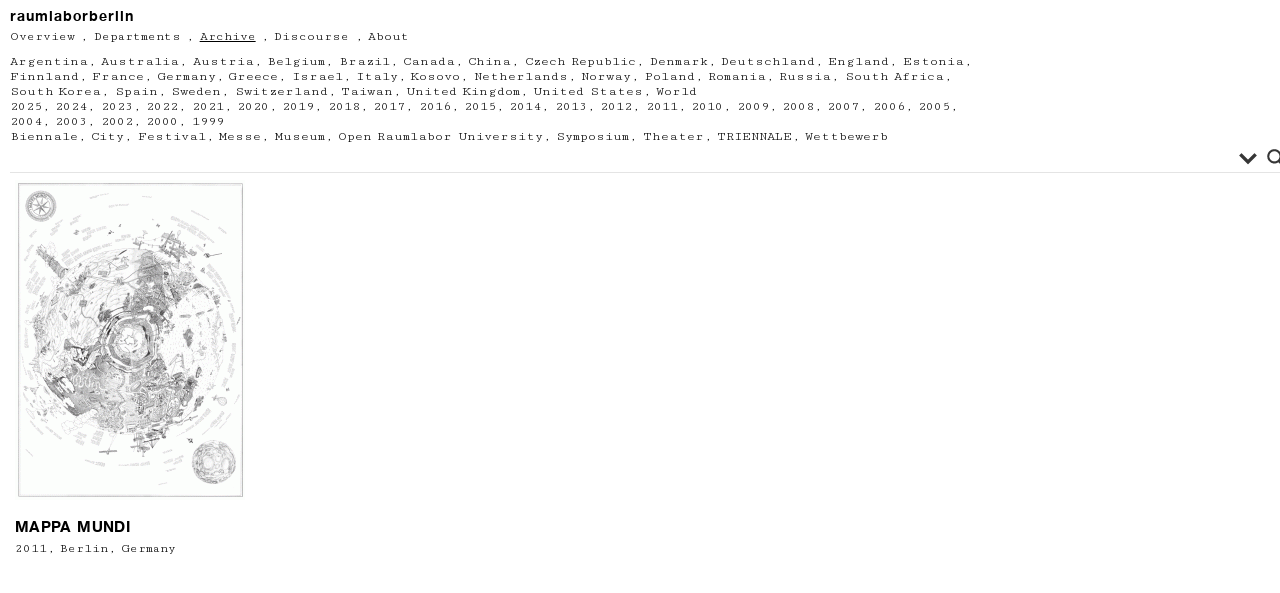

--- FILE ---
content_type: text/html; charset=UTF-8
request_url: https://raumlabor.net/collaborators1/mikulas-novotony/
body_size: 12119
content:
<!DOCTYPE html PUBLIC "-//W3C//DTD XHTML 1.0 Transitional//EN" "http://www.w3.org/TR/xhtml1/DTD/xhtml1-transitional.dtd">
<html xmlns="http://www.w3.org/1999/xhtml" lang="de">

<head>
<meta http-equiv="Content-Type" content="text/html; charset=UTF-8" />
<meta http-equiv="Content-Style-Type" content="text/css" />
<meta http-equiv="Content-Script-Type" content="text/javascript" />
<title>raumlabor  &raquo; Collaborators &raquo; Mikulas Novotony</title>
<!--meta name="keywords" content="" /-->
<!--meta name="description" content="" /-->

<link rel="alternate" type="application/rss+xml" title="RSS 2.0" href="https://raumlabor.net/feed/" />
<link rel="alternate" type="text/xml" title="RSS .92" href="https://raumlabor.net/feed/rss/" />
<link rel="alternate" type="application/atom+xml" title="Atom 1.0" href="https://raumlabor.net/feed/atom/" />
<link rel="pingback" href="https://raumlabor.net/xmlrpc.php" />
<link rel="stylesheet" href="https://raumlabor.net/wp-content/themes/tanzaku_raumlabor/style.css" type="text/css" media="screen" />
<link rel="Shortcut Icon" href="https://raumlabor.net/wp-content/themes/tanzaku_raumlabor/favicon.ico" type="image/x-icon" />

<link href="//fonts.googleapis.com/css?family=Cutive+Mono|Karla:700" rel="stylesheet">

<link href="https://raumlabor.net/wp-content/themes/tanzaku_raumlabor/MyFontsWebfontsKit.css" rel="stylesheet" type="text/css" >

<meta name='robots' content='max-image-preview:large' />
<link rel="alternate" type="application/rss+xml" title="raumlabor &raquo; Mikulas Novotony Collaborators Feed" href="https://raumlabor.net/collaborators1/mikulas-novotony/feed/" />
<style id='wp-img-auto-sizes-contain-inline-css' type='text/css'>
img:is([sizes=auto i],[sizes^="auto," i]){contain-intrinsic-size:3000px 1500px}
/*# sourceURL=wp-img-auto-sizes-contain-inline-css */
</style>
<style id='wp-emoji-styles-inline-css' type='text/css'>

	img.wp-smiley, img.emoji {
		display: inline !important;
		border: none !important;
		box-shadow: none !important;
		height: 1em !important;
		width: 1em !important;
		margin: 0 0.07em !important;
		vertical-align: -0.1em !important;
		background: none !important;
		padding: 0 !important;
	}
/*# sourceURL=wp-emoji-styles-inline-css */
</style>
<style id='wp-block-library-inline-css' type='text/css'>
:root{--wp-block-synced-color:#7a00df;--wp-block-synced-color--rgb:122,0,223;--wp-bound-block-color:var(--wp-block-synced-color);--wp-editor-canvas-background:#ddd;--wp-admin-theme-color:#007cba;--wp-admin-theme-color--rgb:0,124,186;--wp-admin-theme-color-darker-10:#006ba1;--wp-admin-theme-color-darker-10--rgb:0,107,160.5;--wp-admin-theme-color-darker-20:#005a87;--wp-admin-theme-color-darker-20--rgb:0,90,135;--wp-admin-border-width-focus:2px}@media (min-resolution:192dpi){:root{--wp-admin-border-width-focus:1.5px}}.wp-element-button{cursor:pointer}:root .has-very-light-gray-background-color{background-color:#eee}:root .has-very-dark-gray-background-color{background-color:#313131}:root .has-very-light-gray-color{color:#eee}:root .has-very-dark-gray-color{color:#313131}:root .has-vivid-green-cyan-to-vivid-cyan-blue-gradient-background{background:linear-gradient(135deg,#00d084,#0693e3)}:root .has-purple-crush-gradient-background{background:linear-gradient(135deg,#34e2e4,#4721fb 50%,#ab1dfe)}:root .has-hazy-dawn-gradient-background{background:linear-gradient(135deg,#faaca8,#dad0ec)}:root .has-subdued-olive-gradient-background{background:linear-gradient(135deg,#fafae1,#67a671)}:root .has-atomic-cream-gradient-background{background:linear-gradient(135deg,#fdd79a,#004a59)}:root .has-nightshade-gradient-background{background:linear-gradient(135deg,#330968,#31cdcf)}:root .has-midnight-gradient-background{background:linear-gradient(135deg,#020381,#2874fc)}:root{--wp--preset--font-size--normal:16px;--wp--preset--font-size--huge:42px}.has-regular-font-size{font-size:1em}.has-larger-font-size{font-size:2.625em}.has-normal-font-size{font-size:var(--wp--preset--font-size--normal)}.has-huge-font-size{font-size:var(--wp--preset--font-size--huge)}.has-text-align-center{text-align:center}.has-text-align-left{text-align:left}.has-text-align-right{text-align:right}.has-fit-text{white-space:nowrap!important}#end-resizable-editor-section{display:none}.aligncenter{clear:both}.items-justified-left{justify-content:flex-start}.items-justified-center{justify-content:center}.items-justified-right{justify-content:flex-end}.items-justified-space-between{justify-content:space-between}.screen-reader-text{border:0;clip-path:inset(50%);height:1px;margin:-1px;overflow:hidden;padding:0;position:absolute;width:1px;word-wrap:normal!important}.screen-reader-text:focus{background-color:#ddd;clip-path:none;color:#444;display:block;font-size:1em;height:auto;left:5px;line-height:normal;padding:15px 23px 14px;text-decoration:none;top:5px;width:auto;z-index:100000}html :where(.has-border-color){border-style:solid}html :where([style*=border-top-color]){border-top-style:solid}html :where([style*=border-right-color]){border-right-style:solid}html :where([style*=border-bottom-color]){border-bottom-style:solid}html :where([style*=border-left-color]){border-left-style:solid}html :where([style*=border-width]){border-style:solid}html :where([style*=border-top-width]){border-top-style:solid}html :where([style*=border-right-width]){border-right-style:solid}html :where([style*=border-bottom-width]){border-bottom-style:solid}html :where([style*=border-left-width]){border-left-style:solid}html :where(img[class*=wp-image-]){height:auto;max-width:100%}:where(figure){margin:0 0 1em}html :where(.is-position-sticky){--wp-admin--admin-bar--position-offset:var(--wp-admin--admin-bar--height,0px)}@media screen and (max-width:600px){html :where(.is-position-sticky){--wp-admin--admin-bar--position-offset:0px}}

/*# sourceURL=wp-block-library-inline-css */
</style><style id='global-styles-inline-css' type='text/css'>
:root{--wp--preset--aspect-ratio--square: 1;--wp--preset--aspect-ratio--4-3: 4/3;--wp--preset--aspect-ratio--3-4: 3/4;--wp--preset--aspect-ratio--3-2: 3/2;--wp--preset--aspect-ratio--2-3: 2/3;--wp--preset--aspect-ratio--16-9: 16/9;--wp--preset--aspect-ratio--9-16: 9/16;--wp--preset--color--black: #000000;--wp--preset--color--cyan-bluish-gray: #abb8c3;--wp--preset--color--white: #ffffff;--wp--preset--color--pale-pink: #f78da7;--wp--preset--color--vivid-red: #cf2e2e;--wp--preset--color--luminous-vivid-orange: #ff6900;--wp--preset--color--luminous-vivid-amber: #fcb900;--wp--preset--color--light-green-cyan: #7bdcb5;--wp--preset--color--vivid-green-cyan: #00d084;--wp--preset--color--pale-cyan-blue: #8ed1fc;--wp--preset--color--vivid-cyan-blue: #0693e3;--wp--preset--color--vivid-purple: #9b51e0;--wp--preset--gradient--vivid-cyan-blue-to-vivid-purple: linear-gradient(135deg,rgb(6,147,227) 0%,rgb(155,81,224) 100%);--wp--preset--gradient--light-green-cyan-to-vivid-green-cyan: linear-gradient(135deg,rgb(122,220,180) 0%,rgb(0,208,130) 100%);--wp--preset--gradient--luminous-vivid-amber-to-luminous-vivid-orange: linear-gradient(135deg,rgb(252,185,0) 0%,rgb(255,105,0) 100%);--wp--preset--gradient--luminous-vivid-orange-to-vivid-red: linear-gradient(135deg,rgb(255,105,0) 0%,rgb(207,46,46) 100%);--wp--preset--gradient--very-light-gray-to-cyan-bluish-gray: linear-gradient(135deg,rgb(238,238,238) 0%,rgb(169,184,195) 100%);--wp--preset--gradient--cool-to-warm-spectrum: linear-gradient(135deg,rgb(74,234,220) 0%,rgb(151,120,209) 20%,rgb(207,42,186) 40%,rgb(238,44,130) 60%,rgb(251,105,98) 80%,rgb(254,248,76) 100%);--wp--preset--gradient--blush-light-purple: linear-gradient(135deg,rgb(255,206,236) 0%,rgb(152,150,240) 100%);--wp--preset--gradient--blush-bordeaux: linear-gradient(135deg,rgb(254,205,165) 0%,rgb(254,45,45) 50%,rgb(107,0,62) 100%);--wp--preset--gradient--luminous-dusk: linear-gradient(135deg,rgb(255,203,112) 0%,rgb(199,81,192) 50%,rgb(65,88,208) 100%);--wp--preset--gradient--pale-ocean: linear-gradient(135deg,rgb(255,245,203) 0%,rgb(182,227,212) 50%,rgb(51,167,181) 100%);--wp--preset--gradient--electric-grass: linear-gradient(135deg,rgb(202,248,128) 0%,rgb(113,206,126) 100%);--wp--preset--gradient--midnight: linear-gradient(135deg,rgb(2,3,129) 0%,rgb(40,116,252) 100%);--wp--preset--font-size--small: 13px;--wp--preset--font-size--medium: 20px;--wp--preset--font-size--large: 36px;--wp--preset--font-size--x-large: 42px;--wp--preset--spacing--20: 0.44rem;--wp--preset--spacing--30: 0.67rem;--wp--preset--spacing--40: 1rem;--wp--preset--spacing--50: 1.5rem;--wp--preset--spacing--60: 2.25rem;--wp--preset--spacing--70: 3.38rem;--wp--preset--spacing--80: 5.06rem;--wp--preset--shadow--natural: 6px 6px 9px rgba(0, 0, 0, 0.2);--wp--preset--shadow--deep: 12px 12px 50px rgba(0, 0, 0, 0.4);--wp--preset--shadow--sharp: 6px 6px 0px rgba(0, 0, 0, 0.2);--wp--preset--shadow--outlined: 6px 6px 0px -3px rgb(255, 255, 255), 6px 6px rgb(0, 0, 0);--wp--preset--shadow--crisp: 6px 6px 0px rgb(0, 0, 0);}:where(.is-layout-flex){gap: 0.5em;}:where(.is-layout-grid){gap: 0.5em;}body .is-layout-flex{display: flex;}.is-layout-flex{flex-wrap: wrap;align-items: center;}.is-layout-flex > :is(*, div){margin: 0;}body .is-layout-grid{display: grid;}.is-layout-grid > :is(*, div){margin: 0;}:where(.wp-block-columns.is-layout-flex){gap: 2em;}:where(.wp-block-columns.is-layout-grid){gap: 2em;}:where(.wp-block-post-template.is-layout-flex){gap: 1.25em;}:where(.wp-block-post-template.is-layout-grid){gap: 1.25em;}.has-black-color{color: var(--wp--preset--color--black) !important;}.has-cyan-bluish-gray-color{color: var(--wp--preset--color--cyan-bluish-gray) !important;}.has-white-color{color: var(--wp--preset--color--white) !important;}.has-pale-pink-color{color: var(--wp--preset--color--pale-pink) !important;}.has-vivid-red-color{color: var(--wp--preset--color--vivid-red) !important;}.has-luminous-vivid-orange-color{color: var(--wp--preset--color--luminous-vivid-orange) !important;}.has-luminous-vivid-amber-color{color: var(--wp--preset--color--luminous-vivid-amber) !important;}.has-light-green-cyan-color{color: var(--wp--preset--color--light-green-cyan) !important;}.has-vivid-green-cyan-color{color: var(--wp--preset--color--vivid-green-cyan) !important;}.has-pale-cyan-blue-color{color: var(--wp--preset--color--pale-cyan-blue) !important;}.has-vivid-cyan-blue-color{color: var(--wp--preset--color--vivid-cyan-blue) !important;}.has-vivid-purple-color{color: var(--wp--preset--color--vivid-purple) !important;}.has-black-background-color{background-color: var(--wp--preset--color--black) !important;}.has-cyan-bluish-gray-background-color{background-color: var(--wp--preset--color--cyan-bluish-gray) !important;}.has-white-background-color{background-color: var(--wp--preset--color--white) !important;}.has-pale-pink-background-color{background-color: var(--wp--preset--color--pale-pink) !important;}.has-vivid-red-background-color{background-color: var(--wp--preset--color--vivid-red) !important;}.has-luminous-vivid-orange-background-color{background-color: var(--wp--preset--color--luminous-vivid-orange) !important;}.has-luminous-vivid-amber-background-color{background-color: var(--wp--preset--color--luminous-vivid-amber) !important;}.has-light-green-cyan-background-color{background-color: var(--wp--preset--color--light-green-cyan) !important;}.has-vivid-green-cyan-background-color{background-color: var(--wp--preset--color--vivid-green-cyan) !important;}.has-pale-cyan-blue-background-color{background-color: var(--wp--preset--color--pale-cyan-blue) !important;}.has-vivid-cyan-blue-background-color{background-color: var(--wp--preset--color--vivid-cyan-blue) !important;}.has-vivid-purple-background-color{background-color: var(--wp--preset--color--vivid-purple) !important;}.has-black-border-color{border-color: var(--wp--preset--color--black) !important;}.has-cyan-bluish-gray-border-color{border-color: var(--wp--preset--color--cyan-bluish-gray) !important;}.has-white-border-color{border-color: var(--wp--preset--color--white) !important;}.has-pale-pink-border-color{border-color: var(--wp--preset--color--pale-pink) !important;}.has-vivid-red-border-color{border-color: var(--wp--preset--color--vivid-red) !important;}.has-luminous-vivid-orange-border-color{border-color: var(--wp--preset--color--luminous-vivid-orange) !important;}.has-luminous-vivid-amber-border-color{border-color: var(--wp--preset--color--luminous-vivid-amber) !important;}.has-light-green-cyan-border-color{border-color: var(--wp--preset--color--light-green-cyan) !important;}.has-vivid-green-cyan-border-color{border-color: var(--wp--preset--color--vivid-green-cyan) !important;}.has-pale-cyan-blue-border-color{border-color: var(--wp--preset--color--pale-cyan-blue) !important;}.has-vivid-cyan-blue-border-color{border-color: var(--wp--preset--color--vivid-cyan-blue) !important;}.has-vivid-purple-border-color{border-color: var(--wp--preset--color--vivid-purple) !important;}.has-vivid-cyan-blue-to-vivid-purple-gradient-background{background: var(--wp--preset--gradient--vivid-cyan-blue-to-vivid-purple) !important;}.has-light-green-cyan-to-vivid-green-cyan-gradient-background{background: var(--wp--preset--gradient--light-green-cyan-to-vivid-green-cyan) !important;}.has-luminous-vivid-amber-to-luminous-vivid-orange-gradient-background{background: var(--wp--preset--gradient--luminous-vivid-amber-to-luminous-vivid-orange) !important;}.has-luminous-vivid-orange-to-vivid-red-gradient-background{background: var(--wp--preset--gradient--luminous-vivid-orange-to-vivid-red) !important;}.has-very-light-gray-to-cyan-bluish-gray-gradient-background{background: var(--wp--preset--gradient--very-light-gray-to-cyan-bluish-gray) !important;}.has-cool-to-warm-spectrum-gradient-background{background: var(--wp--preset--gradient--cool-to-warm-spectrum) !important;}.has-blush-light-purple-gradient-background{background: var(--wp--preset--gradient--blush-light-purple) !important;}.has-blush-bordeaux-gradient-background{background: var(--wp--preset--gradient--blush-bordeaux) !important;}.has-luminous-dusk-gradient-background{background: var(--wp--preset--gradient--luminous-dusk) !important;}.has-pale-ocean-gradient-background{background: var(--wp--preset--gradient--pale-ocean) !important;}.has-electric-grass-gradient-background{background: var(--wp--preset--gradient--electric-grass) !important;}.has-midnight-gradient-background{background: var(--wp--preset--gradient--midnight) !important;}.has-small-font-size{font-size: var(--wp--preset--font-size--small) !important;}.has-medium-font-size{font-size: var(--wp--preset--font-size--medium) !important;}.has-large-font-size{font-size: var(--wp--preset--font-size--large) !important;}.has-x-large-font-size{font-size: var(--wp--preset--font-size--x-large) !important;}
/*# sourceURL=global-styles-inline-css */
</style>

<style id='classic-theme-styles-inline-css' type='text/css'>
/*! This file is auto-generated */
.wp-block-button__link{color:#fff;background-color:#32373c;border-radius:9999px;box-shadow:none;text-decoration:none;padding:calc(.667em + 2px) calc(1.333em + 2px);font-size:1.125em}.wp-block-file__button{background:#32373c;color:#fff;text-decoration:none}
/*# sourceURL=/wp-includes/css/classic-themes.min.css */
</style>
<link rel='stylesheet' id='wpdreams-asl-basic-css' href='https://raumlabor.net/wp-content/plugins/ajax-search-lite/css/style.basic.css?ver=4.13.4' type='text/css' media='all' />
<style id='wpdreams-asl-basic-inline-css' type='text/css'>

					div[id*='ajaxsearchlitesettings'].searchsettings .asl_option_inner label {
						font-size: 0px !important;
						color: rgba(0, 0, 0, 0);
					}
					div[id*='ajaxsearchlitesettings'].searchsettings .asl_option_inner label:after {
						font-size: 11px !important;
						position: absolute;
						top: 0;
						left: 0;
						z-index: 1;
					}
					.asl_w_container {
						width: 100%;
						margin: 0px 0px 0px 0px;
						min-width: 200px;
					}
					div[id*='ajaxsearchlite'].asl_m {
						width: 100%;
					}
					div[id*='ajaxsearchliteres'].wpdreams_asl_results div.resdrg span.highlighted {
						font-weight: bold;
						color: #d9312b;
						background-color: #eee;
					}
					div[id*='ajaxsearchliteres'].wpdreams_asl_results .results img.asl_image {
						width: 70px;
						height: 70px;
						object-fit: cover;
					}
					div[id*='ajaxsearchlite'].asl_r .results {
						max-height: auto;
					}
					div[id*='ajaxsearchlite'].asl_r {
						position: absolute;
					}
				
						div.asl_r.asl_w.vertical .results .item::after {
							display: block;
							position: absolute;
							bottom: 0;
							content: '';
							height: 1px;
							width: 100%;
							background: #D8D8D8;
						}
						div.asl_r.asl_w.vertical .results .item.asl_last_item::after {
							display: none;
						}
					
/*# sourceURL=wpdreams-asl-basic-inline-css */
</style>
<link rel='stylesheet' id='wpdreams-asl-instance-css' href='https://raumlabor.net/wp-content/plugins/ajax-search-lite/css/style-underline.css?ver=4.13.4' type='text/css' media='all' />
<script type="text/javascript" src="https://raumlabor.net/wp-includes/js/jquery/jquery.min.js?ver=3.7.1" id="jquery-core-js"></script>
<script type="text/javascript" src="https://raumlabor.net/wp-includes/js/jquery/jquery-migrate.min.js?ver=3.4.1" id="jquery-migrate-js"></script>
<link rel="https://api.w.org/" href="https://raumlabor.net/wp-json/" /><link rel="EditURI" type="application/rsd+xml" title="RSD" href="https://raumlabor.net/xmlrpc.php?rsd" />
<meta name="generator" content="WordPress 6.9" />
				<link rel="preconnect" href="https://fonts.gstatic.com" crossorigin />
				<link rel="preload" as="style" href="//fonts.googleapis.com/css?family=Open+Sans&display=swap" />
								<link rel="stylesheet" href="//fonts.googleapis.com/css?family=Open+Sans&display=swap" media="all" />
				<style type="text/css">.recentcomments a{display:inline !important;padding:0 !important;margin:0 !important;}</style><link rel="icon" href="https://raumlabor.net/wp-content/uploads/2020/06/cropped-depart_3-32x32.jpg" sizes="32x32" />
<link rel="icon" href="https://raumlabor.net/wp-content/uploads/2020/06/cropped-depart_3-192x192.jpg" sizes="192x192" />
<link rel="apple-touch-icon" href="https://raumlabor.net/wp-content/uploads/2020/06/cropped-depart_3-180x180.jpg" />
<meta name="msapplication-TileImage" content="https://raumlabor.net/wp-content/uploads/2020/06/cropped-depart_3-270x270.jpg" />

<script src="https://raumlabor.net/wp-content/themes/tanzaku_raumlabor/js/jquery.easing.1.3.js" type="text/javascript" charset="UTF-8"></script>
<script src="https://raumlabor.net/wp-content/themes/tanzaku_raumlabor/js/jquery.vgrid.0.1.4-mod.js" type="text/javascript" charset="UTF-8"></script>
<script type="text/javascript">
//<![CDATA[

function debug(text) {
  ((window.console && console.log) ||
   (window.opera && opera.postError) ||
   window.alert).call(this, text);
}
jQuery.noConflict();

(function($){
	$(function(){
		
		$('#header').css("visibility", "hidden");
		var setGrid = function () {
			return $("#grid-wrapper").vgrid({
				easeing: "easeOutQuint",
				time: 800,
				delay: 60,
				selRefGrid: "#grid-wrapper div.x1",
				selFitWidth: ["#container", "#footer"],
				gridDefWidth: 250 + 15 + 15 + 5,
				forceAnim: 1			});
		};
		
		setTimeout(setGrid, 300);
		setTimeout(function() {
			$('#header').hide().css("visibility", "visible").fadeIn(500);
		}, 500);
		
		$(window).load(function(e){
			setTimeout(function(){ 
				// prevent flicker in grid area - see also style.css
				$("#grid-wrapper").css("paddingTop", "0px");
			}, 1000);
		});

	}); // end of document ready
})(jQuery); // end of jQuery name space 

//]]>
</script>

</head>
<body class="archive tax-collaborators1 term-mikulas-novotony term-347 wp-theme-tanzaku_raumlabor" >
<noscript><p class="caution aligncenter">Enable Javascript to browse this site, please.</p></noscript>
	<div id="sidebar">
			
			<div class="sidebar_logo">
			<h1>raumlaborberlin</h1>
			</div>
			<ul>
				<li>
		 		<a href="https://raumlabor.net">Overview</a> ,
		 		</li>
			
				<li class="cat-item cat-item-11"><a href="https://raumlabor.net/category/3-departments/">Departments</a>
</li>
	<li class="cat-item cat-item-10 current-cat"><a aria-current="page" href="https://raumlabor.net/category/4-archive/">Archive</a>
</li>
	<li class="cat-item cat-item-12"><a href="https://raumlabor.net/category/5-discourse/">Discourse</a>
</li>
	<li class="cat-item cat-item-9"><a href="https://raumlabor.net/category/6-about/">About</a>
</li>
			<li>
					
				<div class="tag-menu">
					<a href="https://raumlabor.net/country1/argentina/" class="tag-cloud-link tag-link-67 tag-link-position-1" style="font-size: 10.15pt;" aria-label="Argentina (1 Eintrag)">Argentina</a>, <a href="https://raumlabor.net/country1/australia/" class="tag-cloud-link tag-link-603 tag-link-position-2" style="font-size: 10.15pt;" aria-label="Australia (1 Eintrag)">Australia</a>, <a href="https://raumlabor.net/country1/austria/" class="tag-cloud-link tag-link-72 tag-link-position-3" style="font-size: 10.15pt;" aria-label="Austria (13 Einträge)">Austria</a>, <a href="https://raumlabor.net/country1/belgium/" class="tag-cloud-link tag-link-78 tag-link-position-4" style="font-size: 10.15pt;" aria-label="Belgium (6 Einträge)">Belgium</a>, <a href="https://raumlabor.net/country1/brazil/" class="tag-cloud-link tag-link-731 tag-link-position-5" style="font-size: 10.15pt;" aria-label="Brazil (1 Eintrag)">Brazil</a>, <a href="https://raumlabor.net/country1/canada/" class="tag-cloud-link tag-link-100 tag-link-position-6" style="font-size: 10.15pt;" aria-label="Canada (3 Einträge)">Canada</a>, <a href="https://raumlabor.net/country1/china/" class="tag-cloud-link tag-link-109 tag-link-position-7" style="font-size: 10.15pt;" aria-label="China (2 Einträge)">China</a>, <a href="https://raumlabor.net/country1/czech-republic/" class="tag-cloud-link tag-link-133 tag-link-position-8" style="font-size: 10.15pt;" aria-label="Czech Republic (1 Eintrag)">Czech Republic</a>, <a href="https://raumlabor.net/country1/denmark/" class="tag-cloud-link tag-link-142 tag-link-position-9" style="font-size: 10.15pt;" aria-label="Denmark (5 Einträge)">Denmark</a>, <a href="https://raumlabor.net/country1/deutschland/" class="tag-cloud-link tag-link-1059 tag-link-position-10" style="font-size: 10.15pt;" aria-label="Deutschland (2 Einträge)">Deutschland</a>, <a href="https://raumlabor.net/country1/england/" class="tag-cloud-link tag-link-161 tag-link-position-11" style="font-size: 10.15pt;" aria-label="England (4 Einträge)">England</a>, <a href="https://raumlabor.net/country1/estonia/" class="tag-cloud-link tag-link-166 tag-link-position-12" style="font-size: 10.15pt;" aria-label="Estonia (1 Eintrag)">Estonia</a>, <a href="https://raumlabor.net/country1/finnland/" class="tag-cloud-link tag-link-536 tag-link-position-13" style="font-size: 10.15pt;" aria-label="Finnland (1 Eintrag)">Finnland</a>, <a href="https://raumlabor.net/country1/france/" class="tag-cloud-link tag-link-177 tag-link-position-14" style="font-size: 10.15pt;" aria-label="France (15 Einträge)">France</a>, <a href="https://raumlabor.net/country1/germany/" class="tag-cloud-link tag-link-194 tag-link-position-15" style="font-size: 10.15pt;" aria-label="Germany (217 Einträge)">Germany</a>, <a href="https://raumlabor.net/country1/greece/" class="tag-cloud-link tag-link-690 tag-link-position-16" style="font-size: 10.15pt;" aria-label="Greece (2 Einträge)">Greece</a>, <a href="https://raumlabor.net/country1/israel/" class="tag-cloud-link tag-link-233 tag-link-position-17" style="font-size: 10.15pt;" aria-label="Israel (2 Einträge)">Israel</a>, <a href="https://raumlabor.net/country1/italy/" class="tag-cloud-link tag-link-235 tag-link-position-18" style="font-size: 10.15pt;" aria-label="Italy (13 Einträge)">Italy</a>, <a href="https://raumlabor.net/country1/kosovo/" class="tag-cloud-link tag-link-1048 tag-link-position-19" style="font-size: 10.15pt;" aria-label="Kosovo (1 Eintrag)">Kosovo</a>, <a href="https://raumlabor.net/country1/netherlands/" class="tag-cloud-link tag-link-363 tag-link-position-20" style="font-size: 10.15pt;" aria-label="Netherlands (7 Einträge)">Netherlands</a>, <a href="https://raumlabor.net/country1/norway/" class="tag-cloud-link tag-link-374 tag-link-position-21" style="font-size: 10.15pt;" aria-label="Norway (3 Einträge)">Norway</a>, <a href="https://raumlabor.net/country1/poland/" class="tag-cloud-link tag-link-394 tag-link-position-22" style="font-size: 10.15pt;" aria-label="Poland (6 Einträge)">Poland</a>, <a href="https://raumlabor.net/country1/romania/" class="tag-cloud-link tag-link-407 tag-link-position-23" style="font-size: 10.15pt;" aria-label="Romania (2 Einträge)">Romania</a>, <a href="https://raumlabor.net/country1/russia/" class="tag-cloud-link tag-link-613 tag-link-position-24" style="font-size: 10.15pt;" aria-label="Russia (2 Einträge)">Russia</a>, <a href="https://raumlabor.net/country1/south-africa/" class="tag-cloud-link tag-link-533 tag-link-position-25" style="font-size: 10.15pt;" aria-label="South Africa (1 Eintrag)">South Africa</a>, <a href="https://raumlabor.net/country1/south-korea/" class="tag-cloud-link tag-link-437 tag-link-position-26" style="font-size: 10.15pt;" aria-label="South Korea (3 Einträge)">South Korea</a>, <a href="https://raumlabor.net/country1/spain/" class="tag-cloud-link tag-link-438 tag-link-position-27" style="font-size: 10.15pt;" aria-label="Spain (1 Eintrag)">Spain</a>, <a href="https://raumlabor.net/country1/sweden/" class="tag-cloud-link tag-link-540 tag-link-position-28" style="font-size: 10.15pt;" aria-label="Sweden (2 Einträge)">Sweden</a>, <a href="https://raumlabor.net/country1/switzerland/" class="tag-cloud-link tag-link-451 tag-link-position-29" style="font-size: 10.15pt;" aria-label="Switzerland (4 Einträge)">Switzerland</a>, <a href="https://raumlabor.net/country1/taiwan/" class="tag-cloud-link tag-link-963 tag-link-position-30" style="font-size: 10.15pt;" aria-label="Taiwan (1 Eintrag)">Taiwan</a>, <a href="https://raumlabor.net/country1/united-kingdom/" class="tag-cloud-link tag-link-476 tag-link-position-31" style="font-size: 10.15pt;" aria-label="United Kingdom (5 Einträge)">United Kingdom</a>, <a href="https://raumlabor.net/country1/united-states/" class="tag-cloud-link tag-link-477 tag-link-position-32" style="font-size: 10.15pt;" aria-label="United States (6 Einträge)">United States</a>, <a href="https://raumlabor.net/country1/world/" class="tag-cloud-link tag-link-693 tag-link-position-33" style="font-size: 10.15pt;" aria-label="World (2 Einträge)">World</a><br />

					<a href="https://raumlabor.net/year1/2025/" class="tag-cloud-link tag-link-1102 tag-link-position-1" style="font-size: 10.15pt;" aria-label="2025 (8 Einträge)">2025</a>, <a href="https://raumlabor.net/year1/2024/" class="tag-cloud-link tag-link-1064 tag-link-position-2" style="font-size: 10.15pt;" aria-label="2024 (6 Einträge)">2024</a>, <a href="https://raumlabor.net/year1/2023/" class="tag-cloud-link tag-link-1042 tag-link-position-3" style="font-size: 10.15pt;" aria-label="2023 (9 Einträge)">2023</a>, <a href="https://raumlabor.net/year1/2022/" class="tag-cloud-link tag-link-1025 tag-link-position-4" style="font-size: 10.15pt;" aria-label="2022 (13 Einträge)">2022</a>, <a href="https://raumlabor.net/year1/2021/" class="tag-cloud-link tag-link-1009 tag-link-position-5" style="font-size: 10.15pt;" aria-label="2021 (13 Einträge)">2021</a>, <a href="https://raumlabor.net/year1/2020/" class="tag-cloud-link tag-link-883 tag-link-position-6" style="font-size: 10.15pt;" aria-label="2020 (11 Einträge)">2020</a>, <a href="https://raumlabor.net/year1/2019/" class="tag-cloud-link tag-link-851 tag-link-position-7" style="font-size: 10.15pt;" aria-label="2019 (24 Einträge)">2019</a>, <a href="https://raumlabor.net/year1/2018/" class="tag-cloud-link tag-link-766 tag-link-position-8" style="font-size: 10.15pt;" aria-label="2018 (19 Einträge)">2018</a>, <a href="https://raumlabor.net/year1/2017/" class="tag-cloud-link tag-link-691 tag-link-position-9" style="font-size: 10.15pt;" aria-label="2017 (26 Einträge)">2017</a>, <a href="https://raumlabor.net/year1/2016/" class="tag-cloud-link tag-link-666 tag-link-position-10" style="font-size: 10.15pt;" aria-label="2016 (34 Einträge)">2016</a>, <a href="https://raumlabor.net/year1/2015/" class="tag-cloud-link tag-link-511 tag-link-position-11" style="font-size: 10.15pt;" aria-label="2015 (22 Einträge)">2015</a>, <a href="https://raumlabor.net/year1/2014/" class="tag-cloud-link tag-link-30 tag-link-position-12" style="font-size: 10.15pt;" aria-label="2014 (22 Einträge)">2014</a>, <a href="https://raumlabor.net/year1/2013/" class="tag-cloud-link tag-link-29 tag-link-position-13" style="font-size: 10.15pt;" aria-label="2013 (11 Einträge)">2013</a>, <a href="https://raumlabor.net/year1/2012/" class="tag-cloud-link tag-link-28 tag-link-position-14" style="font-size: 10.15pt;" aria-label="2012 (23 Einträge)">2012</a>, <a href="https://raumlabor.net/year1/2011/" class="tag-cloud-link tag-link-27 tag-link-position-15" style="font-size: 10.15pt;" aria-label="2011 (23 Einträge)">2011</a>, <a href="https://raumlabor.net/year1/2010/" class="tag-cloud-link tag-link-26 tag-link-position-16" style="font-size: 10.15pt;" aria-label="2010 (21 Einträge)">2010</a>, <a href="https://raumlabor.net/year1/2009/" class="tag-cloud-link tag-link-25 tag-link-position-17" style="font-size: 10.15pt;" aria-label="2009 (21 Einträge)">2009</a>, <a href="https://raumlabor.net/year1/2008/" class="tag-cloud-link tag-link-24 tag-link-position-18" style="font-size: 10.15pt;" aria-label="2008 (18 Einträge)">2008</a>, <a href="https://raumlabor.net/year1/2007/" class="tag-cloud-link tag-link-23 tag-link-position-19" style="font-size: 10.15pt;" aria-label="2007 (14 Einträge)">2007</a>, <a href="https://raumlabor.net/year1/2006/" class="tag-cloud-link tag-link-22 tag-link-position-20" style="font-size: 10.15pt;" aria-label="2006 (18 Einträge)">2006</a>, <a href="https://raumlabor.net/year1/2005/" class="tag-cloud-link tag-link-21 tag-link-position-21" style="font-size: 10.15pt;" aria-label="2005 (13 Einträge)">2005</a>, <a href="https://raumlabor.net/year1/2004/" class="tag-cloud-link tag-link-20 tag-link-position-22" style="font-size: 10.15pt;" aria-label="2004 (8 Einträge)">2004</a>, <a href="https://raumlabor.net/year1/2003/" class="tag-cloud-link tag-link-19 tag-link-position-23" style="font-size: 10.15pt;" aria-label="2003 (5 Einträge)">2003</a>, <a href="https://raumlabor.net/year1/2002/" class="tag-cloud-link tag-link-18 tag-link-position-24" style="font-size: 10.15pt;" aria-label="2002 (3 Einträge)">2002</a>, <a href="https://raumlabor.net/year1/2000/" class="tag-cloud-link tag-link-16 tag-link-position-25" style="font-size: 10.15pt;" aria-label="2000 (1 Eintrag)">2000</a>, <a href="https://raumlabor.net/year1/1999/" class="tag-cloud-link tag-link-15 tag-link-position-26" style="font-size: 10.15pt;" aria-label="1999 (2 Einträge)">1999</a><br />
			    	
			    	<a href="https://raumlabor.net/context1/biennale/" class="tag-cloud-link tag-link-84 tag-link-position-1" style="font-size: 10.15pt;" aria-label="Biennale (5 Einträge)">Biennale</a>, <a href="https://raumlabor.net/context1/city/" class="tag-cloud-link tag-link-125 tag-link-position-2" style="font-size: 10.15pt;" aria-label="City (61 Einträge)">City</a>, <a href="https://raumlabor.net/context1/festival/" class="tag-cloud-link tag-link-169 tag-link-position-3" style="font-size: 10.15pt;" aria-label="Festival (67 Einträge)">Festival</a>, <a href="https://raumlabor.net/context1/messe/" class="tag-cloud-link tag-link-342 tag-link-position-4" style="font-size: 10.15pt;" aria-label="Messe (2 Einträge)">Messe</a>, <a href="https://raumlabor.net/context1/museum/" class="tag-cloud-link tag-link-359 tag-link-position-5" style="font-size: 10.15pt;" aria-label="Museum (63 Einträge)">Museum</a>, <a href="https://raumlabor.net/context1/open-raumlabor-university/" class="tag-cloud-link tag-link-683 tag-link-position-6" style="font-size: 10.15pt;" aria-label="Open Raumlabor University (26 Einträge)">Open Raumlabor University</a>, <a href="https://raumlabor.net/context1/symposium/" class="tag-cloud-link tag-link-526 tag-link-position-7" style="font-size: 10.15pt;" aria-label="Symposium (2 Einträge)">Symposium</a>, <a href="https://raumlabor.net/context1/theater/" class="tag-cloud-link tag-link-456 tag-link-position-8" style="font-size: 10.15pt;" aria-label="Theater (12 Einträge)">Theater</a>, <a href="https://raumlabor.net/context1/triennale/" class="tag-cloud-link tag-link-874 tag-link-position-9" style="font-size: 10.15pt;" aria-label="TRIENNALE (1 Eintrag)">TRIENNALE</a>, <a href="https://raumlabor.net/context1/wettbewerb/" class="tag-cloud-link tag-link-772 tag-link-position-10" style="font-size: 10.15pt;" aria-label="Wettbewerb (3 Einträge)">Wettbewerb</a><br />
 				</div>	
 				
	   		 </li>
	   		 
			 <div class="searchpos2">
			 <div class="asl_w_container asl_w_container_1" data-id="1" data-instance="1">
	<div id='ajaxsearchlite1'
		data-id="1"
		data-instance="1"
		class="asl_w asl_m asl_m_1 asl_m_1_1">
		<div class="probox">

	
	<div class='prosettings'  data-opened=0>
				<div class='innericon'>
			<svg version="1.1" xmlns="http://www.w3.org/2000/svg" xmlns:xlink="http://www.w3.org/1999/xlink" x="0px" y="0px" width="22" height="22" viewBox="0 0 512 512" enable-background="new 0 0 512 512" xml:space="preserve">
					<polygon transform = "rotate(90 256 256)" points="142.332,104.886 197.48,50 402.5,256 197.48,462 142.332,407.113 292.727,256 "/>
				</svg>
		</div>
	</div>

	
	
	<div class='proinput'>
		<form role="search" action='#' autocomplete="off"
				aria-label="Search form">
			<input aria-label="Search input"
					type='search' class='orig'
					tabindex="0"
					name='phrase'
					placeholder=''
					value=''
					autocomplete="off"/>
			<input aria-label="Search autocomplete input"
					type='text'
					class='autocomplete'
					tabindex="-1"
					name='phrase'
					value=''
					autocomplete="off" disabled/>
			<input type='submit' value="Start search" style='width:0; height: 0; visibility: hidden;'>
		</form>
	</div>

	
	
	<button class='promagnifier' tabindex="0" aria-label="Search magnifier button">
				<span class='innericon' style="display:block;">
			<svg version="1.1" xmlns="http://www.w3.org/2000/svg" xmlns:xlink="http://www.w3.org/1999/xlink" x="0px" y="0px" width="22" height="22" viewBox="0 0 512 512" enable-background="new 0 0 512 512" xml:space="preserve">
					<path d="M460.355,421.59L353.844,315.078c20.041-27.553,31.885-61.437,31.885-98.037
						C385.729,124.934,310.793,50,218.686,50C126.58,50,51.645,124.934,51.645,217.041c0,92.106,74.936,167.041,167.041,167.041
						c34.912,0,67.352-10.773,94.184-29.158L419.945,462L460.355,421.59z M100.631,217.041c0-65.096,52.959-118.056,118.055-118.056
						c65.098,0,118.057,52.959,118.057,118.056c0,65.096-52.959,118.056-118.057,118.056C153.59,335.097,100.631,282.137,100.631,217.041
						z"/>
				</svg>
		</span>
	</button>

	
	
	<div class='proloading'>

		<div class="asl_loader"><div class="asl_loader-inner asl_simple-circle"></div></div>

			</div>

			<div class='proclose'>
			<svg version="1.1" xmlns="http://www.w3.org/2000/svg" xmlns:xlink="http://www.w3.org/1999/xlink" x="0px"
				y="0px"
				width="12" height="12" viewBox="0 0 512 512" enable-background="new 0 0 512 512"
				xml:space="preserve">
				<polygon points="438.393,374.595 319.757,255.977 438.378,137.348 374.595,73.607 255.995,192.225 137.375,73.622 73.607,137.352 192.246,255.983 73.622,374.625 137.352,438.393 256.002,319.734 374.652,438.378 "/>
			</svg>
		</div>
	
	
</div>	</div>
	<div class='asl_data_container' style="display:none !important;">
		<div class="asl_init_data wpdreams_asl_data_ct"
	style="display:none !important;"
	id="asl_init_id_1"
	data-asl-id="1"
	data-asl-instance="1"
	data-settings="{&quot;homeurl&quot;:&quot;https:\/\/raumlabor.net\/&quot;,&quot;resultstype&quot;:&quot;vertical&quot;,&quot;resultsposition&quot;:&quot;hover&quot;,&quot;itemscount&quot;:4,&quot;charcount&quot;:3,&quot;highlight&quot;:false,&quot;highlightWholewords&quot;:true,&quot;singleHighlight&quot;:false,&quot;scrollToResults&quot;:{&quot;enabled&quot;:false,&quot;offset&quot;:0},&quot;resultareaclickable&quot;:1,&quot;autocomplete&quot;:{&quot;enabled&quot;:true,&quot;lang&quot;:&quot;en&quot;,&quot;trigger_charcount&quot;:0},&quot;mobile&quot;:{&quot;menu_selector&quot;:&quot;#menu-toggle&quot;},&quot;trigger&quot;:{&quot;click&quot;:&quot;ajax_search&quot;,&quot;click_location&quot;:&quot;same&quot;,&quot;update_href&quot;:false,&quot;return&quot;:&quot;ajax_search&quot;,&quot;return_location&quot;:&quot;same&quot;,&quot;facet&quot;:true,&quot;type&quot;:true,&quot;redirect_url&quot;:&quot;?s={phrase}&quot;,&quot;delay&quot;:300},&quot;animations&quot;:{&quot;pc&quot;:{&quot;settings&quot;:{&quot;anim&quot;:&quot;fadedrop&quot;,&quot;dur&quot;:300},&quot;results&quot;:{&quot;anim&quot;:&quot;fadedrop&quot;,&quot;dur&quot;:300},&quot;items&quot;:&quot;voidanim&quot;},&quot;mob&quot;:{&quot;settings&quot;:{&quot;anim&quot;:&quot;fadedrop&quot;,&quot;dur&quot;:300},&quot;results&quot;:{&quot;anim&quot;:&quot;fadedrop&quot;,&quot;dur&quot;:300},&quot;items&quot;:&quot;voidanim&quot;}},&quot;autop&quot;:{&quot;state&quot;:true,&quot;phrase&quot;:&quot;&quot;,&quot;count&quot;:&quot;1&quot;},&quot;resPage&quot;:{&quot;useAjax&quot;:false,&quot;selector&quot;:&quot;#main&quot;,&quot;trigger_type&quot;:true,&quot;trigger_facet&quot;:true,&quot;trigger_magnifier&quot;:false,&quot;trigger_return&quot;:false},&quot;resultsSnapTo&quot;:&quot;left&quot;,&quot;results&quot;:{&quot;width&quot;:&quot;auto&quot;,&quot;width_tablet&quot;:&quot;auto&quot;,&quot;width_phone&quot;:&quot;auto&quot;},&quot;settingsimagepos&quot;:&quot;right&quot;,&quot;closeOnDocClick&quot;:true,&quot;overridewpdefault&quot;:false,&quot;override_method&quot;:&quot;get&quot;}"></div>
	<div id="asl_hidden_data">
		<svg style="position:absolute" height="0" width="0">
			<filter id="aslblur">
				<feGaussianBlur in="SourceGraphic" stdDeviation="4"/>
			</filter>
		</svg>
		<svg style="position:absolute" height="0" width="0">
			<filter id="no_aslblur"></filter>
		</svg>
	</div>
	</div>

	<div id='ajaxsearchliteres1'
	class='vertical wpdreams_asl_results asl_w asl_r asl_r_1 asl_r_1_1'>

	
	<div class="results">

		
		<div class="resdrg">
		</div>

		
	</div>

	
	
</div>

	<div id='__original__ajaxsearchlitesettings1'
		data-id="1"
		class="searchsettings wpdreams_asl_settings asl_w asl_s asl_s_1">
		<form name='options'
		aria-label="Search settings form"
		autocomplete = 'off'>

	
	
	<input type="hidden" name="filters_changed" style="display:none;" value="0">
	<input type="hidden" name="filters_initial" style="display:none;" value="1">

	<div class="asl_option_inner hiddend">
		<input type='hidden' name='qtranslate_lang' id='qtranslate_lang'
				value='0'/>
	</div>

	
	
	<fieldset class="asl_sett_scroll">
		<legend style="display: none;">Generic selectors</legend>
		<div class="asl_option" tabindex="0">
			<div class="asl_option_inner">
				<input type="checkbox" value="exact"
						aria-label="Exact matches only"
						name="asl_gen[]"  checked="checked"/>
				<div class="asl_option_checkbox"></div>
			</div>
			<div class="asl_option_label">
				Exact matches only			</div>
		</div>
		<div class="asl_option" tabindex="0">
			<div class="asl_option_inner">
				<input type="checkbox" value="title"
						aria-label="Search in title"
						name="asl_gen[]"  checked="checked"/>
				<div class="asl_option_checkbox"></div>
			</div>
			<div class="asl_option_label">
				Search in title			</div>
		</div>
		<div class="asl_option" tabindex="0">
			<div class="asl_option_inner">
				<input type="checkbox" value="content"
						aria-label="Search in content"
						name="asl_gen[]" />
				<div class="asl_option_checkbox"></div>
			</div>
			<div class="asl_option_label">
				Search in content			</div>
		</div>
		<div class="asl_option_inner hiddend">
			<input type="checkbox" value="excerpt"
					aria-label="Search in excerpt"
					name="asl_gen[]"  checked="checked"/>
			<div class="asl_option_checkbox"></div>
		</div>
	</fieldset>
	<fieldset class="asl_sett_scroll">
		<legend style="display: none;">Post Type Selectors</legend>
					<div class="asl_option_inner hiddend">
				<input type="checkbox" value="post"
						aria-label="Hidden option, ignore please"
						name="customset[]" checked="checked"/>
			</div>
						<div class="asl_option_inner hiddend">
				<input type="checkbox" value="page"
						aria-label="Hidden option, ignore please"
						name="customset[]" checked="checked"/>
			</div>
				</fieldset>
	
		<fieldset>
							<legend>Filter by Categories</legend>
						<div class='categoryfilter asl_sett_scroll'>
									<div class="asl_option" tabindex="0">
						<div class="asl_option_inner">
							<input type="checkbox" value="9"
									aria-label="About"
									name="categoryset[]" checked="checked"/>
							<div class="asl_option_checkbox"></div>
						</div>
						<div class="asl_option_label">
							About						</div>
					</div>
										<div class="asl_option" tabindex="0">
						<div class="asl_option_inner">
							<input type="checkbox" value="10"
									aria-label="Archive"
									name="categoryset[]" checked="checked"/>
							<div class="asl_option_checkbox"></div>
						</div>
						<div class="asl_option_label">
							Archive						</div>
					</div>
										<div class="asl_option" tabindex="0">
						<div class="asl_option_inner">
							<input type="checkbox" value="11"
									aria-label="Departments"
									name="categoryset[]" checked="checked"/>
							<div class="asl_option_checkbox"></div>
						</div>
						<div class="asl_option_label">
							Departments						</div>
					</div>
										<div class="asl_option" tabindex="0">
						<div class="asl_option_inner">
							<input type="checkbox" value="12"
									aria-label="Discourse"
									name="categoryset[]" />
							<div class="asl_option_checkbox"></div>
						</div>
						<div class="asl_option_label">
							Discourse						</div>
					</div>
										<div class="asl_option" tabindex="0">
						<div class="asl_option_inner">
							<input type="checkbox" value="13"
									aria-label="Overview"
									name="categoryset[]" checked="checked"/>
							<div class="asl_option_checkbox"></div>
						</div>
						<div class="asl_option_label">
							Overview						</div>
					</div>
										<div class="asl_option" tabindex="0">
						<div class="asl_option_inner">
							<input type="checkbox" value="1"
									aria-label="Uncategorized"
									name="categoryset[]" checked="checked"/>
							<div class="asl_option_checkbox"></div>
						</div>
						<div class="asl_option_label">
							Uncategorized						</div>
					</div>
					
			</div>
		</fieldset>
		</form>
	</div>
</div>
			 </div>
			 </ul>
		 </div>

<div id="container-1-flick">
</div>

<div id="container-1">
	
	<div id="grid-wrapper">

		<div class="grid-item x1 post-3401 post type-post status-publish format-standard has-post-thumbnail hentry category-4-archive year1-27 city1-berlin country1-germany team1-matthias-rick collaborators1-anika-neubauer collaborators1-cecile-oberkampf collaborators1-eduardo-da-conceicao collaborators1-jia-gu collaborators1-matyas-cigler collaborators1-mikulas-novotony collaborators1-nick-green context1-museum has-content-parts content-parts-3" id="post-3401">
			
						
				<div class="post-thumbnail">
				<a href="https://raumlabor.net/mappa_mundi/"><img width="230" height="320" src="https://raumlabor.net/wp-content/uploads/2012/03/MM-komplett-230x320.gif" class="attachment-archive-image size-archive-image wp-post-image" alt="" decoding="async" loading="lazy" srcset="https://raumlabor.net/wp-content/uploads/2012/03/MM-komplett-230x320.gif 230w, https://raumlabor.net/wp-content/uploads/2012/03/MM-komplett-359x500.gif 359w" sizes="auto, (max-width: 230px) 100vw, 230px" /></a>
				</div>
			 
			<div class="post-body">
			<h3 class="post-title"><a href="https://raumlabor.net/mappa_mundi/" rel="bookmark">Mappa Mundi</a></h3>
			
			<div class="tags-post">
				<ul>
				<li>  
			    	<div class="entry-utility">  
			    	 <a href="https://raumlabor.net/year1/2011/" rel="tag">2011</a>,  <a href="https://raumlabor.net/city1/berlin/" rel="tag">Berlin</a>,  <a href="https://raumlabor.net/country1/germany/" rel="tag">Germany</a>   
			    	</div>  
			    			    </li>
			    </ul>
			</div>
		
			</div>
					
		</div>


	</div><!-- /grid-wrapper -->
	
	<div class="pagination" id="grid-pagination">
			</div>


</div><!-- /container -->


<div id="bottom-container">
	<div id="footer-wrapper">
		<div id="footer">
			<p>
			<br/>
			
			
			</p>
		</div>
	</div>
</div><!-- /bottom-container -->

<script type="speculationrules">
{"prefetch":[{"source":"document","where":{"and":[{"href_matches":"/*"},{"not":{"href_matches":["/wp-*.php","/wp-admin/*","/wp-content/uploads/*","/wp-content/*","/wp-content/plugins/*","/wp-content/themes/tanzaku_raumlabor/*","/*\\?(.+)"]}},{"not":{"selector_matches":"a[rel~=\"nofollow\"]"}},{"not":{"selector_matches":".no-prefetch, .no-prefetch a"}}]},"eagerness":"conservative"}]}
</script>
<script type="text/javascript" id="wd-asl-ajaxsearchlite-js-before">
/* <![CDATA[ */
window.ASL = typeof window.ASL !== 'undefined' ? window.ASL : {}; window.ASL.wp_rocket_exception = "DOMContentLoaded"; window.ASL.ajaxurl = "https:\/\/raumlabor.net\/wp-admin\/admin-ajax.php"; window.ASL.backend_ajaxurl = "https:\/\/raumlabor.net\/wp-admin\/admin-ajax.php"; window.ASL.asl_url = "https:\/\/raumlabor.net\/wp-content\/plugins\/ajax-search-lite\/"; window.ASL.detect_ajax = 1; window.ASL.media_query = 4780; window.ASL.version = 4780; window.ASL.pageHTML = ""; window.ASL.additional_scripts = []; window.ASL.script_async_load = false; window.ASL.init_only_in_viewport = true; window.ASL.font_url = "https:\/\/raumlabor.net\/wp-content\/plugins\/ajax-search-lite\/css\/fonts\/icons2.woff2"; window.ASL.highlight = {"enabled":false,"data":[]}; window.ASL.analytics = {"method":0,"tracking_id":"","string":"ajax_search-{asl_term}","event":{"focus":{"active":true,"action":"focus","category":"ASL","label":"Input focus","value":"1"},"search_start":{"active":false,"action":"search_start","category":"ASL","label":"Phrase: {phrase}","value":"1"},"search_end":{"active":true,"action":"search_end","category":"ASL","label":"{phrase} | {results_count}","value":"1"},"magnifier":{"active":true,"action":"magnifier","category":"ASL","label":"Magnifier clicked","value":"1"},"return":{"active":true,"action":"return","category":"ASL","label":"Return button pressed","value":"1"},"facet_change":{"active":false,"action":"facet_change","category":"ASL","label":"{option_label} | {option_value}","value":"1"},"result_click":{"active":true,"action":"result_click","category":"ASL","label":"{result_title} | {result_url}","value":"1"}}};
window.ASL_INSTANCES = [];window.ASL_INSTANCES[1] = {"homeurl":"https:\/\/raumlabor.net\/","resultstype":"vertical","resultsposition":"hover","itemscount":4,"charcount":3,"highlight":false,"highlightWholewords":true,"singleHighlight":false,"scrollToResults":{"enabled":false,"offset":0},"resultareaclickable":1,"autocomplete":{"enabled":true,"lang":"en","trigger_charcount":0},"mobile":{"menu_selector":"#menu-toggle"},"trigger":{"click":"ajax_search","click_location":"same","update_href":false,"return":"ajax_search","return_location":"same","facet":true,"type":true,"redirect_url":"?s={phrase}","delay":300},"animations":{"pc":{"settings":{"anim":"fadedrop","dur":300},"results":{"anim":"fadedrop","dur":300},"items":"voidanim"},"mob":{"settings":{"anim":"fadedrop","dur":300},"results":{"anim":"fadedrop","dur":300},"items":"voidanim"}},"autop":{"state":true,"phrase":"","count":"1"},"resPage":{"useAjax":false,"selector":"#main","trigger_type":true,"trigger_facet":true,"trigger_magnifier":false,"trigger_return":false},"resultsSnapTo":"left","results":{"width":"auto","width_tablet":"auto","width_phone":"auto"},"settingsimagepos":"right","closeOnDocClick":true,"overridewpdefault":false,"override_method":"get"};
//# sourceURL=wd-asl-ajaxsearchlite-js-before
/* ]]> */
</script>
<script type="text/javascript" src="https://raumlabor.net/wp-content/plugins/ajax-search-lite/js/min/plugin/merged/asl.min.js?ver=4780" id="wd-asl-ajaxsearchlite-js"></script>
<script id="wp-emoji-settings" type="application/json">
{"baseUrl":"https://s.w.org/images/core/emoji/17.0.2/72x72/","ext":".png","svgUrl":"https://s.w.org/images/core/emoji/17.0.2/svg/","svgExt":".svg","source":{"concatemoji":"https://raumlabor.net/wp-includes/js/wp-emoji-release.min.js?ver=6.9"}}
</script>
<script type="module">
/* <![CDATA[ */
/*! This file is auto-generated */
const a=JSON.parse(document.getElementById("wp-emoji-settings").textContent),o=(window._wpemojiSettings=a,"wpEmojiSettingsSupports"),s=["flag","emoji"];function i(e){try{var t={supportTests:e,timestamp:(new Date).valueOf()};sessionStorage.setItem(o,JSON.stringify(t))}catch(e){}}function c(e,t,n){e.clearRect(0,0,e.canvas.width,e.canvas.height),e.fillText(t,0,0);t=new Uint32Array(e.getImageData(0,0,e.canvas.width,e.canvas.height).data);e.clearRect(0,0,e.canvas.width,e.canvas.height),e.fillText(n,0,0);const a=new Uint32Array(e.getImageData(0,0,e.canvas.width,e.canvas.height).data);return t.every((e,t)=>e===a[t])}function p(e,t){e.clearRect(0,0,e.canvas.width,e.canvas.height),e.fillText(t,0,0);var n=e.getImageData(16,16,1,1);for(let e=0;e<n.data.length;e++)if(0!==n.data[e])return!1;return!0}function u(e,t,n,a){switch(t){case"flag":return n(e,"\ud83c\udff3\ufe0f\u200d\u26a7\ufe0f","\ud83c\udff3\ufe0f\u200b\u26a7\ufe0f")?!1:!n(e,"\ud83c\udde8\ud83c\uddf6","\ud83c\udde8\u200b\ud83c\uddf6")&&!n(e,"\ud83c\udff4\udb40\udc67\udb40\udc62\udb40\udc65\udb40\udc6e\udb40\udc67\udb40\udc7f","\ud83c\udff4\u200b\udb40\udc67\u200b\udb40\udc62\u200b\udb40\udc65\u200b\udb40\udc6e\u200b\udb40\udc67\u200b\udb40\udc7f");case"emoji":return!a(e,"\ud83e\u1fac8")}return!1}function f(e,t,n,a){let r;const o=(r="undefined"!=typeof WorkerGlobalScope&&self instanceof WorkerGlobalScope?new OffscreenCanvas(300,150):document.createElement("canvas")).getContext("2d",{willReadFrequently:!0}),s=(o.textBaseline="top",o.font="600 32px Arial",{});return e.forEach(e=>{s[e]=t(o,e,n,a)}),s}function r(e){var t=document.createElement("script");t.src=e,t.defer=!0,document.head.appendChild(t)}a.supports={everything:!0,everythingExceptFlag:!0},new Promise(t=>{let n=function(){try{var e=JSON.parse(sessionStorage.getItem(o));if("object"==typeof e&&"number"==typeof e.timestamp&&(new Date).valueOf()<e.timestamp+604800&&"object"==typeof e.supportTests)return e.supportTests}catch(e){}return null}();if(!n){if("undefined"!=typeof Worker&&"undefined"!=typeof OffscreenCanvas&&"undefined"!=typeof URL&&URL.createObjectURL&&"undefined"!=typeof Blob)try{var e="postMessage("+f.toString()+"("+[JSON.stringify(s),u.toString(),c.toString(),p.toString()].join(",")+"));",a=new Blob([e],{type:"text/javascript"});const r=new Worker(URL.createObjectURL(a),{name:"wpTestEmojiSupports"});return void(r.onmessage=e=>{i(n=e.data),r.terminate(),t(n)})}catch(e){}i(n=f(s,u,c,p))}t(n)}).then(e=>{for(const n in e)a.supports[n]=e[n],a.supports.everything=a.supports.everything&&a.supports[n],"flag"!==n&&(a.supports.everythingExceptFlag=a.supports.everythingExceptFlag&&a.supports[n]);var t;a.supports.everythingExceptFlag=a.supports.everythingExceptFlag&&!a.supports.flag,a.supports.everything||((t=a.source||{}).concatemoji?r(t.concatemoji):t.wpemoji&&t.twemoji&&(r(t.twemoji),r(t.wpemoji)))});
//# sourceURL=https://raumlabor.net/wp-includes/js/wp-emoji-loader.min.js
/* ]]> */
</script>
</body>
</html>

--- FILE ---
content_type: text/css
request_url: https://raumlabor.net/wp-content/themes/tanzaku_raumlabor/MyFontsWebfontsKit.css
body_size: 489
content:
/* @license
 * MyFonts Webfont Build ID 2433459, 2012-12-18T06:24:23-0500
 * 
 * The fonts listed in this notice are subject to the End User License
 * Agreement(s) entered into by the website owner. All other parties are 
 * explicitly restricted from using the Licensed Webfonts(s).
 * 
 * You may obtain a valid license at the URLs below.
 * 
 * Webfont: Nimbus Sans Novus Bold by URW++
 * URL: http://www.myfonts.com/fonts/urw/nimbus-sans-novus/t-bold/
 * Copyright: Copyright 2010 URW++ Design &amp; Development Hamburg
 * 
 * 
 * License: http://www.myfonts.com/viewlicense?type=web&buildid=2433459
 * 
 * © 2012 Bitstream Inc
*/


/* @import must be at top of file, otherwise CSS will not work */
@import url("//hello.myfonts.net/count/2521b3");

  
@font-face {font-family: 'NimbusSanNov-Bol';src: url('webfonts/2521B3_0_0.eot');src: url('webfonts/2521B3_0_0.eot?#iefix') format('embedded-opentype'),url('webfonts/2521B3_0_0.woff') format('woff'),url('webfonts/2521B3_0_0.ttf') format('truetype');}
 